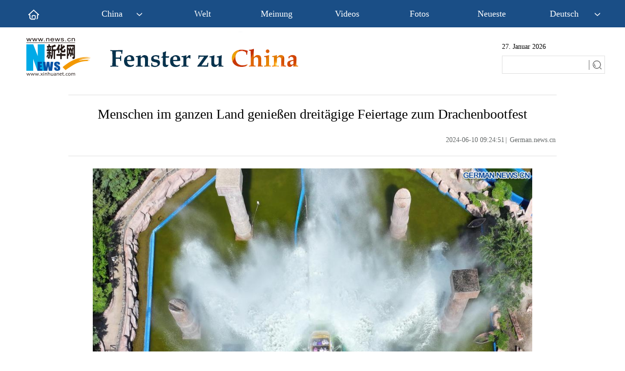

--- FILE ---
content_type: text/html; charset=utf-8
request_url: https://german.xinhuanet.com/20240610/f1f6a5ab907b4251aa7638c41a62be7c/c.html
body_size: 5048
content:
<!DOCTYPE html><html><head><meta name="source" content="新华网"> <meta name="publishdate" content="2024-06-10"> <meta name="contentid" content="20240610f1f6a5ab907b4251aa7638c41a62be7c"> <meta name="subject" content=""> <meta name="catalogs" content="01002007136"> <meta name="author" content=""> <meta name="publishedtype" content="1"> <meta name="filetype" content="0"> <meta name="pagetype" content="1"> <meta name="templateId" content="7be950b874c643f0803c58f8069a46ee"> <meta charset="utf-8"> <meta property="og:type" content="article"> <meta http-equiv="X-UA-Compatible" content="IE=edge,chrome=1"> <meta name="renderer" content="webkit"> <meta content="width=device-width, initial-scale=1.0, minimum-scale=1.0, maximum-scale=1.0,user-scalable=no" name="viewport"> <meta name="renderer" content="webkit"> <meta content="telephone=no" name="format-detection"> <meta content="email=no" name="format-detection"> <meta name="msapplication-tap-highlight" content="no"> <div data="datasource:20240610f1f6a5ab907b4251aa7638c41a62be7c" datatype="content"><meta name="keywords" content="China,Drachenbootfest,Feiertage"></div> <div><meta name="description" content="Menschen im ganzen Land genießen dreitägige Feiertage zum Drachenbootfest-Die Menschen im ganzen Land genießen die dreitägigen Feiertage zum Drachenbootfest, auch Duanwu-Fest genannt, das dieses Jahr auf den 10. Juni fällt, mit verschiedenen Aktivitäten."></div> <div><meta property="og:url"></div> <div><meta property="og:title" content="Menschen im ganzen Land genießen dreitägige Feiertage zum Drachenbootfest"></div> <div><meta property="og:description" content="Die Menschen im ganzen Land genießen die dreitägigen Feiertage zum Drachenbootfest, auch Duanwu-Fest genannt, das dieses Jahr auf den 10. Juni fällt, mit verschiedenen Aktivitäten."></div> <title>
            Menschen im ganzen Land genießen dreitägige Feiertage zum Drachenbootfest - Xinhua | German.news.cn
        </title> <link rel="stylesheet" href="https://imgs.news.cn/global/public/css/common_nofont.css"> <link rel="stylesheet" href="https://german.news.cn/index/20220307/css/top.css"> <link rel="stylesheet" href="xl.css"> <link rel="stylesheet" href="https://imgs.news.cn/global/lib/swiper/swiper3.4.0/swiper.min.css"> <link rel="stylesheet" href="https://imgs.news.cn/detail/css/cb_videoPlayer.css"> <script type="text/javascript" src="https://imgs.news.cn/static/jq.js"></script> <script src="https://imgs.news.cn/global/lib/swiper/swiper3.4.0/swiper.jquery.min.js"></script> <script src="https://res.wx.qq.com/open/js/jweixin-1.6.0.js"></script> <script src="https://lib.news.cn/common/shareHttps.js"></script> <style>
        .xsj {
            display: none;
        }

        .krlogo {
            margin-left: 388px;
        }
    </style></head> <body><div class="domPC"><script src="https://german.news.cn/index/20220307/js/top.js"></script></div> <div class="domMobile"><script src="https://german.news.cn/index/20220307/js/m_top.js"></script></div> <div class="main clearfix"><h1 class="Btitle" data="datasource:20240610f1f6a5ab907b4251aa7638c41a62be7c" datatype="content">
                    Menschen im ganzen Land genießen dreitägige Feiertage zum Drachenbootfest
                </h1> <div class="wzzy domPC"><i class="time"> 2024-06-10 09:24:51</i>|<i class="editor">
                        German.news.cn</i></div> <div class="wzzy domMobile"><i class="time"> 2024-06-10 09:24:51</i>|<i class="editor">
                        German.news.cn</i></div> <div class="clearfix"></div> <div id="detail" class="content" data="datasource:20240610f1f6a5ab907b4251aa7638c41a62be7c" datatype="content"><iframe marginheight="0" frameborder="0" allowtransparency="" marginwidth="0" scrolling="no" allowscriptaccess="always" data_src="" class="domPC live-iframe" style="display:none;"></iframe> <video tabindex="0" controls="controls" playsinline="true" preload="auto" x5-playsinline="true" webkit-playsinline="true" data_src="" class="domMobile live-video" style="display:none;"></video> <div id="detailContent"><p><img src="20240610f1f6a5ab907b4251aa7638c41a62be7c_202406107adfb847ee3d4698a50d8b2d00efee12.jpg" data-material-id="202406102459649" data-name="202406107adfb847ee3d4698a50d8b2d00efee12.jpg"></p><p>BEIJING, 9. Juni 2024 (Xinhuanet) -- Die Luftaufnahme einer Drohne vom 9. Juni 2024 zeigt Menschen, die sich im Fantawild Adventure in Shenyang in der nordostchinesischen Provinz Liaoning vergn&uuml;gen.&nbsp;Die Menschen im ganzen Land genie&szlig;en die dreit&auml;gigen Feiertage zum Drachenbootfest, auch Duanwu-Fest genannt, das dieses Jahr auf den 10. Juni f&auml;llt, mit verschiedenen Aktivit&auml;ten. (Quelle: Xinhua/Long Lei)</p><p><img src="20240610f1f6a5ab907b4251aa7638c41a62be7c_202406101dc1b21ebc4c4f529d4f6b072be1eaa6.jpg" data-material-id="202406100046192" data-name="202406101dc1b21ebc4c4f529d4f6b072be1eaa6.jpg"></p><p>BEIJING, 9. Juni 2024 (Xinhuanet) -- Touristen genie&szlig;en den Blick auf den Zickzack-Wasserlauf des Gelben Flusses im Kreis Ruoergai in der Autonomen Pr&auml;fektur Aba der Tibeter und Qiang in der s&uuml;dwestchinesischen Provinz Sichuan, 8. Juni 2024. Die Menschen im ganzen Land genie&szlig;en die dreit&auml;gigen Feiertage zum Drachenbootfest, auch Duanwu-Fest genannt, das dieses Jahr auf den 10. Juni f&auml;llt, mit verschiedenen Aktivit&auml;ten. (Quelle: Xinhua/Wang Xi)</p><p><img src="20240610f1f6a5ab907b4251aa7638c41a62be7c_2024061015e75e1e0cfa41138c0dff95cd255f22.jpg" data-material-id="202406102657070" data-name="2024061015e75e1e0cfa41138c0dff95cd255f22.jpg"></p><p>BEIJING, 9. Juni 2024 (Xinhuanet) -- &nbsp;Kinder besuchen das Chongqing Natural History Museum in der s&uuml;dwestchinesischen regierungsunmittelbaren Stadt Chongqing, 9. Juni 2024. Die Menschen im ganzen Land genie&szlig;en die dreit&auml;gigen Feiertage zum Drachenbootfest, auch Duanwu-Fest genannt, das dieses Jahr auf den 10. Juni f&auml;llt, mit verschiedenen Aktivit&auml;ten. (Foto von Qin Tingfu/Xinhua)</p><p><img src="20240610f1f6a5ab907b4251aa7638c41a62be7c_20240610568a2c7a9f644d30ae1e6d6cc7ce8cc0.jpg" data-material-id="202406102853581" data-name="20240610568a2c7a9f644d30ae1e6d6cc7ce8cc0.jpg"></p><p>BEIJING, 9. Juni 2024 (Xinhuanet) -- Touristen besuchen den Xuan-Papier-Kulturpark im Kreis Jingxian in der ostchinesischen Provinz Anhui, 9. Juni 2024. Die Menschen im ganzen Land genie&szlig;en die dreit&auml;gigen Feiertage zum Drachenbootfest, auch Duanwu-Fest genannt, das dieses Jahr auf den 10. Juni f&auml;llt, mit verschiedenen Aktivit&auml;ten. (Quelle: Xinhua/Zhang Duan)</p><p><img style src="20240610f1f6a5ab907b4251aa7638c41a62be7c_20240610768fded015724fb8bda36012bfbdb208.jpg" data-material-id="202406102755358" data-name="20240610768fded015724fb8bda36012bfbdb208.jpg"></p><p>BEIJING, 9. Juni 2024 (Xinhuanet) -- Kinder spielen in einem Wasserpark in Tengzhou in der ostchinesischen Provinz Shandong, 9. Juni 2024.&nbsp; Die Menschen im ganzen Land genie&szlig;en die dreit&auml;gigen Feiertage zum Drachenbootfest, auch Duanwu-Fest genannt, das dieses Jahr auf den 10. Juni f&auml;llt, mit verschiedenen Aktivit&auml;ten. (Foto von Li Zhijun/Xinhua)</p><p><img src="20240610f1f6a5ab907b4251aa7638c41a62be7c_2024061013bce7474abf48f4bfbf9b40d7dee2ad.jpg" data-material-id="202406102556246" data-name="2024061013bce7474abf48f4bfbf9b40d7dee2ad.jpg"></p><p>BEIJING, 9. Juni 2024 (Xinhuanet) -- Touristen besuchen das Landschaftsgebiet Mingsha-Berg und Mondsichelquelle in Dunhuang in der nordwestchinesischen Provinz Gansu, 9. Juni 2024. Die Menschen im ganzen Land genie&szlig;en die dreit&auml;gigen Feiertage zum Drachenbootfest, auch Duanwu-Fest genannt, das dieses Jahr auf den 10. Juni f&auml;llt, mit verschiedenen Aktivit&auml;ten. (Foto von Zhang Xiaoliang/Xinhua)</p></div></div> <div class="more-con domPC"><div class="jiuwrong domPC"><div class="jc-img"><img src="https://imgs.news.cn/res/xhwimg/german/jiucuo/img/jc-logo.png" width="112" height="25"></div> <div class="jwron-text" style="display: none;"><div class="jc-close"><img src="https://imgs.news.cn/res/xhwimg/french/wrong20170426/img/jc-close.png" width="10" height="10"></div> <div class="clearfix"></div> <div class="jc-txt">Falls Sie Fehlern auf unserer Webseite begegnen sollten, können Sie uns
                        jederzeit unter
                        <a href="mailto:xinhuanetgerman@news.cn">xinhuanetgerman@news.cn</a> kontaktieren.
                    </div></div></div> <div class="bshare-custom icon-medium" data="datasource:20240610f1f6a5ab907b4251aa7638c41a62be7c" datatype="content"><div class="bsPromo bsPromo2"></div> <a title="分享到Facebook" href="javascript:void(0);" target="_blank" class="bshare-facebook"></a> <a title="分享到Twitter" href="javascript:void(0);" target="_blank" class="bshare-twitter"></a> <a title="分享到新浪微博" target="_blank" class="bshare-sinaminiblog"></a> <a title="分享到微信" href="javascript:void(0);" target="_blank" class="bshare-weixin"><div class="fxd-wx-ewm"><img src="zxcode_20240610f1f6a5ab907b4251aa7638c41a62be7c.jpg"></div></a></div></div></div> <div class="clearfix"></div> <div class="tpart domPC"><div class="lmt04"><h2><a href="https://german.news.cn/fotos.htm" target="_blank">Mehr Fotos</a></h2></div> <ul class="tplist" data="datasource:09240f57ee2249db9a9c9d1026ece507" datatype="ds" preview="ds_"><li><a href="../../20240608/cca73308224e405ba71f3647c36c0476/c.html" target="_blank"><img src="../../20240608/cca73308224e405ba71f3647c36c0476/20240608cca73308224e405ba71f3647c36c0476_20240608a0792cba54f54cc182295f6132f301c2.jpg"></a> <h2><a href="../../20240608/cca73308224e405ba71f3647c36c0476/c.html" target="_blank">Menschen in China bereiten sich auf bevorstehendes Drachenbootfest vor</a></h2></li><li><a href="../../20240608/4d813f6aeca44a54b59d79114ff2e01c/c.html" target="_blank"><img src="../../20240608/4d813f6aeca44a54b59d79114ff2e01c/202406084d813f6aeca44a54b59d79114ff2e01c_2024060896dde18974c84fa4a3b4a5f250d98955.jpg"></a> <h2><a href="../../20240608/4d813f6aeca44a54b59d79114ff2e01c/c.html" target="_blank">Chinas nationale Hochschulaufnahmeprüfung beginnt</a></h2></li><li><a href="../../20240608/a1b38bc403174c679ea72d2974e54221/c.html" target="_blank"><img src="../../20240608/a1b38bc403174c679ea72d2974e54221/20240608a1b38bc403174c679ea72d2974e54221_202406086b94700dc97f4883be6270703c9115a6.jpg"></a> <h2><a href="../../20240608/a1b38bc403174c679ea72d2974e54221/c.html" target="_blank">Fotoreportage: Ausstellung zu chinesischem Cloisonné in Berlin</a></h2></li><li><a href="../../20240608/9e23f6193d4d4eea8ba3e10bd6db0b17/c.html" target="_blank"><img src="../../20240608/9e23f6193d4d4eea8ba3e10bd6db0b17/202406089e23f6193d4d4eea8ba3e10bd6db0b17_20240608ef3874c845a14f10aa6a9aa0c61dc027.jpg"></a> <h2><a href="../../20240608/9e23f6193d4d4eea8ba3e10bd6db0b17/c.html" target="_blank">Chinas Außenhandel steigt um 6,3 Prozent im laufenden Jahr</a></h2></li><li><a href="../../20240608/a5da68076348421da4e11f4b79971260/c.html" target="_blank"><img src="../../20240608/a5da68076348421da4e11f4b79971260/20240608a5da68076348421da4e11f4b79971260_20240608c3a98914b922467784130a42e2b58b20.jpg"></a> <h2><a href="../../20240608/a5da68076348421da4e11f4b79971260/c.html" target="_blank">China erwartet 30 Prozent mehr Grenzübertritte während des Drachenbootfestes</a></h2></li></ul></div> <div class="clearfix"></div> <div class="footer domPC"><script src="https://german.news.cn/index/newpage/xl/css_js/foot.js"></script></div> <div class="bshare-custom icon-medium m_fx domMobile"><a title="分享到Facebook" href="javascript:void(0);" class="bshare-facebook"></a> <a title="分享到Twitter" href="javascript:void(0);" class="bshare-twitter"></a> <a title="分享到新浪微博" class="bshare-sinaminiblog"></a></div> <nav class="footbox domMobile"><ul><li><script type="text/javascript" src="https://english.news.cn/2015mobile/js/copyright.js"></script></li></ul></nav> <script src="https://english.news.cn/gonggao/autoAtlas.js"></script> <script src="https://imgs.news.cn/2021detail/js/cb-video.js"></script> <script src="https://imgs.news.cn/detail/js/pager.js"></script> <div data="datasource:20240610f1f6a5ab907b4251aa7638c41a62be7c" datatype="content"><div id="wxpic" style="display:none;"><img src=""></div> <div id="wxtitle" style="display:none;">
                Menschen im ganzen Land genießen dreitägige Feiertage zum Drachenbootfest
            </div></div> <script>
        //微信分享图功能
        var wxfxPic = $.trim($("#wxpic").find("img").attr("src"));
        var wxfxTit = $.trim($("#wxtitle").html());
        var detaiWxPic = $("#wxsharepic").attr("src");
        if (wxfxPic == "") {
            wxfxPic = 'https://lib.news.cn/common/sharelogo.jpg';
        } else {
            wxfxPic = window.location.href.replace("c.html", wxfxPic)
        }
        // console.log("wxfxPic",wxfxPic);

        wxConfig({
            title: wxfxTit,
            desc: '',
            link: window.location.href,
            imgUrl: wxfxPic
        });
    </script> <script>
        //判断PC || MOB
        var isMobile = (/iPad|iPhone|Android|Windows Phone|Nokia/).test(navigator.userAgent);	  //当前访问设备为移动端
        if (isMobile) {

            //PMOB副题视频新闻
            $(function () {
                var $vbox = $(".Videobox");
                var $vf = $(".topVideo");
                var $vfif = $vf.find('iframe')
                if ($vfif.length && $.trim($vfif.attr("src")) && $vfif.attr("src").match("vod")) {
                    $vbox.css({ "width": "100%", "height": "auto", "display": "block", "margin": "0 auto" });
                    //			$vf.css({"width":"650px","height":"488px","display":"block","margin":"0 auto"});
                    $vfif.css({ "width": "100%", "height": "auto", "display": "block", "margin": "0 auto" });
                } else {
                    $vf.hide();
                }
            })
        } else {
            //PC副题视频新闻
            $(function () {
                var head = document.getElementsByTagName('head')[0];
                var script = document.createElement('script');
                script.type = 'text/javascript';
                script.src = 'https://german.news.cn/index/newpage/xl/css_js/xhPic.js';
                head.appendChild(script);
            })
            $(function () {
                var $vbox = $(".Videobox");
                var $vf = $(".topVideo");
                var $vfif = $vf.find('iframe')
                if ($vfif.length && $.trim($vfif.attr("src")) && $vfif.attr("src").match("vod")) {
                    $vbox.css({ "width": "900px", "height": "506px", "display": "block", "margin": "0 auto" });
                    //			$vf.css({"width":"650px","height":"488px","display":"block","margin":"0 auto"});
                    $vfif.css({ "width": "900px", "height": "506px", "display": "block", "margin": "0 auto" });
                } else {
                    $vf.hide();
                }
            })
        }



        //key
        $(function () {
            var keyWord = $(".mor-kw").find("i"),
                keyWordTxt = $.trim(keyWord.html()),
                url = 'https:\/\/so.news.cn\/language\/search.jspa?id=en&t1=0&t=1&ss=&btn=0&np=content&n1=' + keyWordTxt + '&ct=' + keyWordTxt;
            keyWord.html("<a target='_blank' href='" + url + "'>" + keyWordTxt + "</a>");
        })
    </script> <script>
        $(function () {
            console.log($('#div_currpage').length);
            if ($('#div_currpage').length <= 0) {
                console.log($('.content .dask a'));
                $('.content .dask').addClass("xxss")
                // $('.dask a').css({
                //  "display": "none!important"
                // });
            }
        })

    </script> <script>
        $(document).ready(function () {

            $(".jc-img").click(function () {
                $(".jwron-text").show();
            });
            $(".jc-close").click(function () {
                $(".jwron-text").hide();
            })
        })
    </script> <script>
        // search
        ! function (window, $) {

            var search = function (kw) {
                var str = $("#inputwd").val() || "";
                if (str) {

                    window.open("https://so.news.cn/?lang=de#search/0/" + str + "/1/");
                }
            }
            $(".sreach_v2").on("click", search)

            $("#f2").on('keydown', function (e) {
                var e = e || window.event || event || arguments.callee.caller.arguments[0];
                if (e && e.keyCode == 13) {
                    search();
                }
            });

        }(window, jQuery)

    </script> <script>
        $(function () {
            /* 分享 */
            var aFacebook = $(".bshare-facebook");
            var aTwitter = $(".bshare-twitter");
            var aWeibo = $(".bshare-sinaminiblog");
            var pageTitle = encodeURI($(".main .Btitle").html());
            var pageSrc = encodeURI(window.location.href);
            var shareTwitter = "https://twitter.com/intent/tweet?text=" + pageTitle + "&url=" + pageSrc;
            var shareFacebook = "https://www.facebook.com/sharer/sharer.php?u=" + pageSrc;
            var shareWeibo = "https://service.weibo.com/share/share.php?title=" + pageTitle + "&url=" + pageSrc;
            aFacebook.attr("href", shareFacebook);
            aTwitter.attr("href", shareTwitter);
            aWeibo.attr("href", shareWeibo);
        })
        //MOB菜单
        $(document).ready(function () {
            $('.menu-logo').click(function () {
                $(this).addClass('hide');
                $('.menu-close').removeClass('hide');
                $('.menubox').removeClass('hide');
            });
            $('.menu-close').click(function () {
                $(this).addClass('hide');
                $('.menu-logo').removeClass('hide');
                $('.menubox').addClass('hide');
            });
        });
    </script> <script>
        parsePagingFun({
            preText: '<',
            nextText: '>',
            id: 'detailContent',
            num: 8
        })
    </script><script src="//imgs.news.cn/webdig/xinhua_webdig.js" language="javascript" type="text/javascript" async></script></body></html>

--- FILE ---
content_type: text/plain;charset=UTF-8
request_url: https://api.home.news.cn/wx/jsapi.do?callback=jQuery171012067661132435914_1769528333728&mpId=390&url=https%3A%2F%2Fgerman.xinhuanet.com%2F20240610%2Ff1f6a5ab907b4251aa7638c41a62be7c%2Fc.html&_=1769528334806
body_size: 333
content:
jQuery171012067661132435914_1769528333728({"code":200,"description":"操作成功","content":{"signature":"50f325e9865aa1bb3982f2a757cc59f56e6bc31f","appId":"wxbb5196cf19a1a1af","nonceStr":"16ed9a6637c74a208aeb2b2233a1121d","url":"https://germanxinhuanetcom/20240610/f1f6a5ab907b4251aa7638c41a62be7c/chtml","timestamp":1769528337}});

--- FILE ---
content_type: application/javascript; charset=utf-8
request_url: https://german.news.cn/index/newpage/xl/css_js/xhPic.js
body_size: 1895
content:
var lefttmp;
var righttmp;
$(document).ready(function () {
    lefttmp = $("img", $("#leftar")).attr("src");
    righttmp = $("img", $("#rightar")).attr("src");
    leng = $("a", $("#div_currpage")).length;
    if (leng != 0) {
        leng = leng - 1;
        var nextLin = $("a", $("#div_currpage"))[leng].href;
        var oneword = location.href + "#";
        if (nextLin == oneword) {
            leng = leng - 1;
            nextLin = $("a", $("#div_currpage"))[leng].href;
        }
        var currurl = location.href;
        var underpd = currurl.substring(currurl.indexOf("c_") + 2, currurl.indexOf(".htm"));
        if (underpd.indexOf("_") == -1) {
            prevLink = location.href;
            nextLink = $("a", $("#div_currpage"))[0].href;
            setTimeout("window.opener=null;window.location.href='" + nextLink + "'", 600000);
        } else {
            var currnum = currurl.indexOf(".htm");
            var underlineindex = currurl.lastIndexOf("_") + 1;
            var nextnum = nextLin.indexOf(".htm");
            var underlinenext = nextLin.lastIndexOf("_") + 1;
            var undernum = nextLin.substr(nextLin.indexOf("c_")).split("_").length - 1;
            var temp = currurl.substring(underlineindex, currnum);
            var nexttemp = nextLin.substring(underlinenext, nextnum);
            var boolx = parseInt(temp, 10) > parseInt(nexttemp, 10);
            if ((boolx) || (undernum == 1)) {
                if ($("img", $("a", $("#content"))).length == 0) {
                    prevLink = nextLin;
                    if (undernum == 1) {
                        nextLink = nextLin;
                    } else {
                        nextLink = prevLink.substr(0, (prevLink.lastIndexOf("_"))) + ".htm";
                    }
                    setTimeout("window.opener=null;window.location.href='" + nextLink + "'", 600000);
                } else {
                    prevLink = nextLin;
                    nextLink = $("a", $("#content"))[0].href;
                }
            } else {
                var a_1 = $("#div_currpage a").eq(0).attr("href");
                var a_2 = $("#div_currpage a").eq(1).attr("href");
                if (a_1 == "#") prevLink = a_2;
                else prevLink = $("a", $("#div_currpage"))[0].href;
                nextLink = nextLin;
            }
        }
    } else {
        prevLink = location.href;
        nextLink = location.href;
    }
    document.onkeydown = pageEvent;

    function pageEvent(evt) {
        evt = evt || window.event;
        var key = evt.which || evt.keyCode;
        if (key == 37) location = prevLink;
        if (key == 39) location = nextLink;
    };
    var lefturl = prevLink;
    var righturl = nextLink;
    var imgurl = righturl;
    var reg = /^{.+}$/gi;
    var theBrowser = userBrowser();
    $("img").each(function () {
        if (reg.test($(this).attr("id"))) {
            $(this).wrap("<div class='dask'></div>").parent().append("<a href='#' class='picleft'></a><a href='#' class='picright'></a>").parent().addClass("bigPic");
            this.style.cursor = "pointer";
            var width = $(this).width();
            var w2 = width / 2;
            var thisImage = $(this);
            $(thisImage)[0].onmousemove = function () {
                var n_offsetX;
                var thisEvent = getEvent();
                if (theBrowser == "Firefox") {
                    var evtOffsets = getOffset(thisEvent);
                    n_offsetX = evtOffsets.offsetX;
                } else {
                    n_offsetX = thisEvent.offsetX;
                }
                if (n_offsetX < w2) {
                    /* var j = this.style.cursor;
                     if (j.lastIndexOf('arr_left') < 0) {
                         this.style.cursor = 'url(http://www.xinhuanet.com/photo/static/arr_left.cur),auto';
                     }*/
                    imgurl = lefturl;
                } else if (n_offsetX > w2) {
                    /* var j = this.style.cursor;
                     if (j.lastIndexOf('arr_right') < 0) {
                         this.style.cursor = 'url(http://www.xinhuanet.com/photo/static/arr_right.cur),auto';
                     }*/
                    imgurl = righturl;
                } else {
                    this.style.cursor = "pointer";
                }
            }
            $(thisImage)[0].onmouseup = function () {
                top.location = imgurl;
            }
            $(this).siblings(".picleft").attr("href", lefturl).siblings(".picright").attr("href", righturl);
            $(".dask").hover(function () {
                $(".dask .picleft,.dask .picright").show();
            }, function () {
                $(".dask .picleft,.dask .picright").hide();
            })
        }
    });
    if ($('#div_currpage').length <= 0) {
        // console.log($('.content .dask a'));
        $('.content .dask').addClass("xxss")
        // $('.dask a').css({
        //  "display": "none!important"
        // });
    }
});

function getEvent() {
    if (document.all) return window.event;
    func = getEvent.caller;
    while (func != null) {
        var arg0 = func.arguments[0];
        if (arg0) {
            if ((arg0.constructor == Event || arg0.constructor == MouseEvent) || (typeof (arg0) == "object" && arg0.preventDefault && arg0.stopPropagation)) {
                return arg0;
            }
        }
        func = func.caller;
    }
    return null;
}

function getOffset(evt) {
    var target = evt.target;
    if (target.offsetLeft == undefined) {
        target = target.parentNode;
    }
    var pageCoord = getPageCoord(target);
    var eventCoord = {
        x: window.pageXOffset + evt.clientX,
        y: window.pageYOffset + evt.clientY
    };
    var offset = {
        offsetX: eventCoord.x - pageCoord.x,
        offsetY: eventCoord.y - pageCoord.y
    };
    return offset;
}

function getPageCoord(element) {
    var coord = {
        x: 0,
        y: 0
    };
    while (element) {
        coord.x += element.offsetLeft;
        coord.y += element.offsetTop;
        element = element.offsetParent;
    }
    return coord;
}

function userBrowser() {
    var browserName = navigator.userAgent.toLowerCase();
    if (/msie/i.test(browserName) && !/opera/.test(browserName)) {
        return "IE";
    } else if (/firefox/i.test(browserName)) {
        return "Firefox";
    } else if (/chrome/i.test(browserName) && /webkit/i.test(browserName) && /mozilla/i.test(browserName)) {
        return "Chrome";
    } else if (/opera/i.test(browserName)) {
        return "Opera";
    } else if (/webkit/i.test(browserName) && !(/chrome/i.test(browserName) && /webkit/i.test(browserName) && /mozilla/i.test(browserName))) {
        return "Safari";
    } else {
        return "unKnow";
    }
}